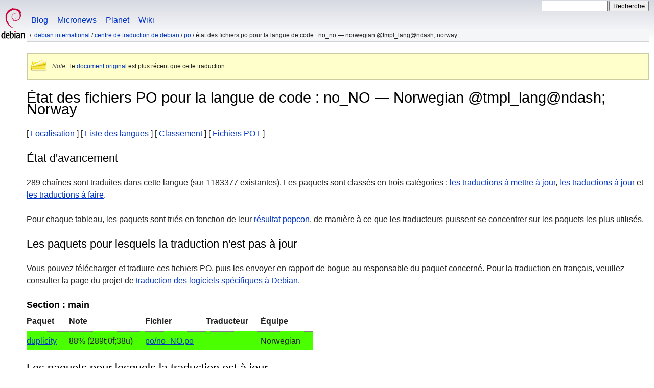

--- FILE ---
content_type: text/html
request_url: https://www.debian.org/international/l10n/po/no_NO.fr.html
body_size: 3357
content:
<!DOCTYPE HTML PUBLIC "-//W3C//DTD HTML 4.01//EN" "http://www.w3.org/TR/html4/strict.dtd">
<html lang="fr">
<head>
  <meta http-equiv="Content-Type" content="text/html; charset=utf-8">
  <title>Debian -- État des fichiers PO pour la langue de code&nbsp;: no_NO &mdash; Norwegian @tmpl_lang@ndash; Norway  </title>
  <link rel="author" href="mailto:webmaster@debian.org">
  <meta name="Generator" content="WML 2.32.0">
  <meta name="Modified" content="2026-01-27 15:47:04">
  <meta name="viewport" content="width=device-width">
  <meta name="mobileoptimized" content="300">
  <meta name="HandheldFriendly" content="true">
<link href="../../../debian.css" rel="stylesheet" type="text/css">
  <link href="../../../debian-fr.css" rel="stylesheet" type="text/css" media="all">
<link rel="search" type="application/opensearchdescription+xml" title="Recherche sur le site web Debian" href="../../../search.fr.xml">
</head>
<body>
<div id="header">
  <div id="upperheader">
    <div id="logo">
    <a href="../../../" title="Accueil Debian"><img src="../../../Pics/openlogo-50.png" alt="Debian"></a>
    </div> <!-- end logo -->
    <div id="searchbox">
      <form name="p" method="get" action="https://search.debian.org/cgi-bin/omega">
      <p>
<input type="hidden" name="DB" value="fr">
        <input name="P" value="" size="14">
        <input type="submit" value="Recherche">
      </p>
      </form>
    </div>   <!-- end sitetools -->
  </div> <!-- end upperheader -->
  <!--UdmComment-->
  <div id="navbar">
    <p class="hidecss"><a href="#content">Sauter le menu</a></p>
    <ul>
      <!-- Link to Debian's own Social Media resources -->
      <li><a href="https://bits.debian.org/" title="Bits from Debian">Blog</a></li>
      <li><a href="https://micronews.debian.org" title="Micronews from Debian">Micronews</a></li>
      <li><a href="https://planet.debian.org/" title="The Planet of Debian">Planet</a></li>
      <li><a href="https://wiki.debian.org/" title="The Debian Wiki">Wiki</a></li>
    </ul>
  </div> <!-- end navbar -->
<p id="breadcrumbs"><a href="./../../">Debian international</a>
 &#x2F; <a href="./../">Centre de traduction de Debian</a>
 &#x2F; <a href="./">PO</a>
 &#x2F;
État des fichiers PO pour la langue de code&nbsp;: no_NO &mdash; Norwegian @tmpl_lang@ndash; Norway </p>
</div> <!-- end header -->
<!--/UdmComment-->
<div id="content">
<div class="trans-note"><p><em>Note&nbsp;:</em> le <a href="no_NO.en.html">document original</a> est plus récent que cette traduction.</p></div>
<h1>État des fichiers PO pour la langue de code&nbsp;: no_NO &mdash; Norwegian @tmpl_lang@ndash; Norway </h1>
[&nbsp;<a href="../">Localisation</a>&nbsp;]
[&nbsp;<a href="./">Liste des langues</a>&nbsp;]
[&nbsp;<a href="rank">Classement</a>&nbsp;]
[&nbsp;<a href="pot">Fichiers POT</a>&nbsp;]
<h2>État d'avancement</h2>
<p>289 chaînes sont traduites dans cette langue
 (sur 1183377 existantes).
 Les paquets sont classés en trois catégories&nbsp;: <a href="#todo">les traductions à mettre à jour</a>, <a href="#done">les traductions à
 jour</a> et <a href="#i18n">les traductions à faire</a>.
</p>
<p>
  Pour chaque tableau, les paquets sont triés en fonction de leur
  <a href="https://popcon.debian.org/source/by_inst">résultat popcon</a>,
  de manière à ce que les traducteurs puissent se concentrer sur les
  paquets les plus utilisés.
</p>
<h2><a name="todo">Les paquets pour lesquels la traduction n'est pas à
jour</a></h2>
<p>Vous pouvez télécharger et traduire ces fichiers PO, puis les
envoyer en rapport de bogue au responsable du paquet concerné.
Pour la traduction en français, veuillez consulter la page du projet
de <a href="../../../international/french/po">traduction des logiciels
spécifiques à Debian</a>.
</p>
<h3>Section : main</h3>
<!-- BEGIN SECTION -->
<table border="1" summary="">
<tr>
  <th>Paquet</th>
  <th>Note</th>
  <th>Fichier</th>
  <th>Traducteur</th>
  <th>Équipe</th>
</tr>
<tr style="background-color: #49ff00"><td><a href="https://bugs.debian.org/cgi-bin/pkgreport.cgi?which=src&amp;data=duplicity">duplicity</a></td><td> 88% (289t;0f;38u)</td><td><a name="duplicity" href="https://i18n.debian.org/material/po/unstable/main/d/duplicity/po/duplicity_3.0.6.3-2_no_NO.po.gz">po/no_NO.po</a></td><td></td><td>Norwegian</td></tr>
</table>
<!-- END SECTION -->
<h2><a name="done">Les paquets pour lesquels la traduction est à jour</a></h2>
<h2><a name="i18n">Packages POT files</a></h2>
<p>
For packages, that are prepared for translation, but not yet translated into
your language, you can find the POT files here:
</p>
<a href="/international/l10n/po/pot">Link to PO template files</a>
<h2>Paquets sans fichiers PO</h2>
<p>Suivez <a href="todo">ce lien</a> pour voir la liste des paquets non
internationalisés.
<p>
Cette page a été produite à partir de données collectées le 27 janvier 2026.
Avant de travailler sur ces fichiers, vérifiez qu'ils sont à jour&nbsp;!
</p>
<div class="clr"></div>
</div> <!-- end content -->
<div id="footer">
<hr class="hidecss">
<p>Retour à la <a href="../../../">page d'accueil de Debian</a>.</p>
<hr>
<!--UdmComment-->
<div id="pageLang">
<div id="langSelector">
Cette page est aussi disponible dans les langues suivantes&nbsp;:
<div id="langContainer">
<select onchange="location = this.value;">
<option value="" disabled selected>Select your language</option>
 <option value="tmpl.ca.html" title="catalan" lang="ca">catal&agrave;</option>
 <option value="tmpl.da.html" title="danois" lang="da">dansk</option>
 <option value="tmpl.de.html" title="allemand" lang="de">Deutsch</option>
 <option value="tmpl.en.html" title="anglais" lang="en">English</option>
 <option value="tmpl.es.html" title="espagnol" lang="es">espa&ntilde;ol</option>
 <option value="tmpl.it.html" title="italien" lang="it">Italiano</option>
 <option value="tmpl.nl.html" title="néerlandais" lang="nl">Nederlands</option>
 <option value="tmpl.pl.html" title="polonais" lang="pl">polski</option>
 <option value="tmpl.pt.html" title="portugais" lang="pt">Portugu&ecirc;s</option>
 <option value="tmpl.fi.html" title="finnois" lang="fi">suomi</option>
 <option value="tmpl.sv.html" title="suédois" lang="sv">svenska</option>
 <option value="tmpl.ru.html" title="russe" lang="ru">&#1056;&#1091;&#1089;&#1089;&#1082;&#1080;&#1081; (Russkij)</option>
 <option value="tmpl.uk.html" title="ukrainien" lang="uk">&#1091;&#1082;&#1088;&#1072;&#1111;&#1085;&#1089;&#1100;&#1082;&#1072; (ukrajins'ka)</option>
 <option value="tmpl.ja.html" title="japonais" lang="ja">&#26085;&#26412;&#35486; (Nihongo)</option>
 <option value="tmpl.ko.html" title="coréen" lang="ko">&#54620;&#44397;&#50612; (Korean)</option>
</select>
</div>
Comment configurer la <a href="../../../intro/cn">langue par défaut du document</a>
</div></div><!--/UdmComment-->
<hr>
<div id="footermap">
<!--UdmComment-->
<p><strong><a href="/">Accueil</a></strong></p>
    <ul id="footermap-cola">
		<li><a href="../../../intro/about">À&nbsp;propos&nbsp;de&nbsp;Debian</a>
		  <ul>
		  <li><a href="../../../social_contract">Notre contrat social</a></li>
		  <li><a href="../../../code_of_conduct">Code de conduite</a></li>
		  <li><a href="../../../intro/free">Logiciel libre</a></li>
          <li><a href="../../../legal">Informations juridiques</a></li>
		  </ul>
		</li>
        <li><a href="../../../intro/help">Aider Debian</a></li>
    </ul>
	<ul id="footermap-colb">
			<li><a href="../../../distrib/">Obtenir Debian</a>
			  <ul>
			  <li><a href="../../../distrib/netinst">Installation par le réseau</a></li>
			  <li><a href="../../../CD/">Images ISO de CD/USB</a></li>
            <li><a href="../../../blends/">Mélanges exclusifs</a></li>
			<li><a href="../../../distrib/packages">Paquets Debian</a></li>
			<li><a href="../../../devel/">Le coin du développeur</a></li>
			  </ul>
			</li>
	</ul>
	<ul id="footermap-colc">
		<li><a href="../../../News/">Actualités</a>
		  <ul>
		  <li><a href="../../../News/weekly/">Nouvelles du projet</a></li>
		  <li><a href="../../../events/">Événements</a></li>
		  </ul>
		</li>
    <li><a href="../../../doc/">Documentation</a>
      <ul>
      <li><a href="../../../releases/">Dernière version</a></li>
      <li><a href="https://wiki.debian.org/">Wiki Debian</a></li>
      </ul>
    </li>
   </ul>
   <ul id="footermap-cold">
    <li><a href="../../../support">Assistance</a>
	  <ul>
			  <li><a href="../../../international/">Debian et l'international</a></li>
			  <li><a href="../../../security/">Informations sur la sécurité</a></li>
			  <li><a href="../../../Bugs/">Rapports de bogues</a></li>
			  <li><a href="../../../MailingLists/">Listes de diffusion</a></li>
      </ul>
    </li>
</ul>
<ul id="footermap-cole">
  <li><a href="../../../sitemap">Plan du site</a></li>
  <li><a href="https://search.debian.org/">Recherche</a></li>
  <li><a href="https://bits.debian.org">Le blog Debian</a></li>
  <li><a href="https://micronews.debian.org">Debian Micronews</a></li>
  <li><a href="https://planet.debian.org">Debian Planet</a></li>
</ul>
<!--/UdmComment-->
</div> <!-- end footermap -->
<div id="fineprint">
<!--UdmComment-->
  <p>Pour prendre contact avec nous, consultez la <a href="../../../contact">page contact</a>. Le code source du site est <a href="https://salsa.debian.org/webmaster-team/webwml">disponible</a>.</p>
<p>
Dernière modification&nbsp;: dimanche 5 mai 2024 08:45:15 UTC
&emsp;
Dernière construction&nbsp;: mardi 27 janvier 2026 15:47:05 UTC
  <br>
  Copyright &copy; 1997-2024 <a href="https://www.spi-inc.org/">SPI</a> et autres ; voir <a href="../../../license" rel="copyright">les termes de la licence</a>.<br>
  Debian est une <a href="../../../trademark">marque déposée</a> de Software in the Public Interest, Inc.
</p>
<!--/UdmComment-->
</div>
</div> <!-- end footer -->
</body>
</html>
